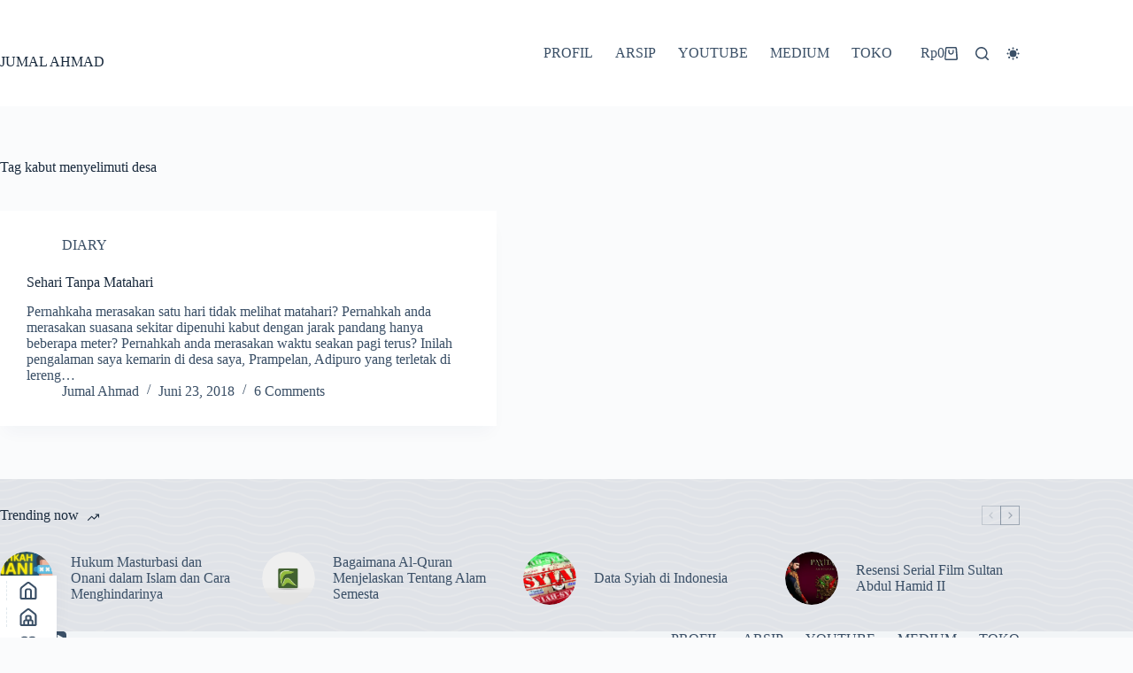

--- FILE ---
content_type: text/css
request_url: https://ahmadbinhanbal.com/wp-content/uploads/blocksy/css/taxonomies.css?ver=87711
body_size: -47
content:
.ct-term-28059050 {--theme-link-initial-color:#efc403 !important;--theme-button-background-initial-color:#444545 !important;}

--- FILE ---
content_type: text/css
request_url: https://ahmadbinhanbal.com/wp-content/plugins/blocksy-companion-pro/framework/premium/extensions/shortcuts/static/bundle/main.min.css?ver=2.1.21
body_size: 268
content:
.ct-drawer-canvas[data-shortcuts-bar*=scroll]{--shortcuts-bar-parent-height: 0px}.ct-drawer-canvas[data-shortcuts-bar*=scroll] .ct-drawer-inner{--shortcuts-bar-parent-height: var(--shortcuts-bar-height, 70px)}.ct-drawer-canvas[data-shortcuts-bar*="scroll:no"] .ct-drawer-inner{transform:translateY(var(--shortcuts-bar-height, 70px))}.ct-shortcuts-bar{position:relative;height:var(--shortcuts-bar-height, 70px);box-shadow:var(--theme-box-shadow)}.ct-shortcuts-bar[data-type=type-2]{padding:15px}.ct-shortcuts-bar[data-type=type-2] .ct-shortcuts-bar-items{margin-inline:auto;max-width:var(--shortcuts-bar-width, 100%);border-radius:var(--theme-border-radius, 7px)}.ct-shortcuts-bar-items{display:grid;grid-template-columns:repeat(auto-fit, minmax(50px, 1fr));align-items:center;grid-column-gap:15px;grid-row-gap:10px;padding:7px;height:100%;box-shadow:var(--theme-box-shadow);backdrop-filter:blur(var(--theme-backdrop-blur));--theme-link-initial-color: var(--theme-text-color)}.ct-shortcuts-bar-items li{position:relative;display:flex;align-items:center;height:100%}.ct-shortcuts-bar-items li:not(:last-of-type):after{position:absolute;content:"";inset-inline-end:-8px;height:calc(var(--shortcuts-divider-height, 40%) + 14px);border-inline-end:var(--shortcuts-divider, none)}.ct-shortcuts-bar-items a{position:relative;display:flex;align-items:center;justify-content:center;width:100%;height:100%;line-height:1;background:var(--item-color, rgba(0, 0, 0, 0));border-radius:calc(var(--theme-border-radius, 7px) - 3px)}.ct-shortcuts-bar-items a:hover{background:var(--item-hover-color, rgba(0, 0, 0, 0.03))}.ct-shortcuts-bar-items a:hover svg{fill:var(--theme-icon-hover-color, var(--theme-palette-color-2))}.ct-shortcuts-bar-items a:hover .ct-tooltip{opacity:1;visibility:visible;transform:translate3d(0px, calc(-100% - 33px), 0px)}.ct-shortcuts-bar-items .ct-tooltip{transform:translate3d(0px, calc(-100% - 28px), 0px)}

--- FILE ---
content_type: application/javascript
request_url: https://ahmadbinhanbal.com/wp-content/plugins/heroic-table-of-contents/dist/script.min.js?ver=1763364116
body_size: 1289
content:
!function(){"use strict";var t,e=function(){document.querySelectorAll(".wp-block-ht-block-toc").forEach((function(t){t.setAttribute("data-htoc-auto-collapse","true")}))},o=function(t){var e,o=t.currentTarget.parentNode.parentNode;return!!o&&(e="htoc",o.className.split(" ").indexOf(e)>-1&&(n(o)?c(o):i(o),!0))},i=function(t){t.setAttribute("data-htoc-state","expanded")},c=function(t){t.setAttribute("data-htoc-state","closed")},n=function(t){return"expanded"===t.getAttribute("data-htoc-state")},r=function(t){for(var e=0,i=t.length;e<i;e++)t[e].addEventListener("click",o)},s=function(){var t=document.querySelectorAll('.wp-block-ht-block-toc[data-htoc-scrollspy="true"]');if(t.length){var e=document.querySelector(".wp-block-post-content");if(e){var o=e.querySelectorAll("h1, h2, h3, h4, h5, h6");o.length&&t.forEach((function(t){var e=t.querySelector(".ht_toc_list");if(e&&!(e.children.length>0)){var i=t.getAttribute("data-htoc-mapping-headers"),c=i?JSON.parse(i):[!1,!0,!0,!0,!0,!0],n=l(o,c);if(n.length>0){var r=t.querySelector(".ht_toc_placeholder");r&&(r.style.display="none"),u(e,n)}}}))}}},l=function(t,e){var o=[],i=[];return Array.from(t).forEach((function(t,c){var n=parseInt(t.tagName.substring(1)),r=t.textContent.trim();if(r&&(!e||e[n-1])){var s=t.id||a(r,c);t.id||(t.id=s);for(var l=0,u=i.length-1;u>=0;u--)if(i[u]<=n){l=i[u]<n?u+1:u;break}(i=i.slice(0,l))[l]=n,o.push({text:r,anchor:s,level:l,tagLevel:n})}})),o},a=function(t,e){var o=t.toLowerCase().replace(/[^\w\s-]/g,"").replace(/\s+/g,"-").replace(/-+/g,"-").replace(/^-|-$/g,"");o||(o="heading-"+e);for(var i=o,c=1;document.getElementById(o);)o=i+"-"+c,c++;return o},u=function(t,e){if(e&&0!==e.length){var o="",i=0,c=0;for(e.forEach((function(t,e){for(var n=t.level;i>n;)o+="</li></ul>",i--;for(e>0&&n<=c&&(o+="</li>");i<n;)o+='<ul class="ht_toc_list_sub">',i++;o+='<li class="ht_toc_item">',o+='<a href="#'+t.anchor+'" class="ht_toc_link">',o+=t.text,o+="</a>",c=n})),o+="</li>";i>1;)o+="</ul></li>",i--;1===i&&(o+="</ul>"),t.innerHTML=o}};function h(){const t=document.querySelectorAll(".wp-block-ht-block-toc");t.length&&t.forEach((function(t){if("false"===t.getAttribute("data-htoc-scrollspy"))return;const e=t.querySelector(".ht_toc_list");e&&new f({tocBlock:t,tocList:e,sectionSelector:"h1, h2, h3, h4, h5, h6",activeClass:"active",viewOffset:-100})}))}function f(t){this.options=Object.assign({tocBlock:null,tocList:null,sectionSelector:"h1, h2, h3, h4, h5, h6",activeClass:"active",viewOffset:-100},t),this.tocBlock=this.options.tocBlock,this.tocList=this.options.tocList;var e=this.tocBlock.getAttribute("data-htoc-mapping-headers"),o=e?JSON.parse(e):[!1,!0,!0,!0,!0,!0];if("true"===this.tocBlock.getAttribute("data-htoc-scrollspy")){const t=document.querySelector(".wp-block-post-content");var i=t?t.querySelectorAll(this.options.sectionSelector):[]}else i=document.querySelectorAll(this.options.sectionSelector);this.sections=Array.from(i).filter((function(t){var e=parseInt(t.tagName.substring(1));return o[e-1]})),this.isScrolling=!1,this.tocList&&this.sections.length&&this.init()}t=function(){e();var t=document.getElementsByClassName("htoc__toggle");r(t),s(),h(),setTimeout((function(){s(),h()}),100)},"complete"===document.readyState||"interactive"===document.readyState?setTimeout(t,1):document.addEventListener("DOMContentLoaded",t),f.prototype.init=function(){this.bindScrollEvent(),this.setInitialActive()},f.prototype.bindScrollEvent=function(){var t=this,e=!1;function o(){t.updateActiveSection(),e=!1}window.addEventListener("scroll",(function(){e||(requestAnimationFrame(o),e=!0)}))},f.prototype.setInitialActive=function(){var t=window.location.hash;if(t&&document.querySelector(t)){var e=this.tocList.querySelector('a[href="'+t+'"]');e&&this.setActiveLink(e)}},f.prototype.updateActiveSection=function(){var t=this.getCurrentSection();if(t){var e=t.getAttribute("id");if(e){var o=this.tocList.querySelector('a[href="#'+e+'"]');o&&(this.removeAllActiveStates(),this.setActiveLink(o))}}},f.prototype.getCurrentSection=function(){for(var t=this.options.viewOffset,e=window.pageYOffset||document.documentElement.scrollTop,o=this.sections.length-1;o>=0;o--){var i=this.sections[o];if(e>=i.getBoundingClientRect().top+e+t)return i}return this.sections[0]},f.prototype.setActiveLink=function(t){if(t){var e=t.closest("li");if(e){e.classList.add(this.options.activeClass);for(var o=e.parentElement.closest("li");o;)o.classList.add(this.options.activeClass),o=o.parentElement.closest("li")}}},f.prototype.removeAllActiveStates=function(){for(var t=this.tocList.querySelectorAll("li."+this.options.activeClass),e=0;e<t.length;e++)t[e].classList.remove(this.options.activeClass)}}();